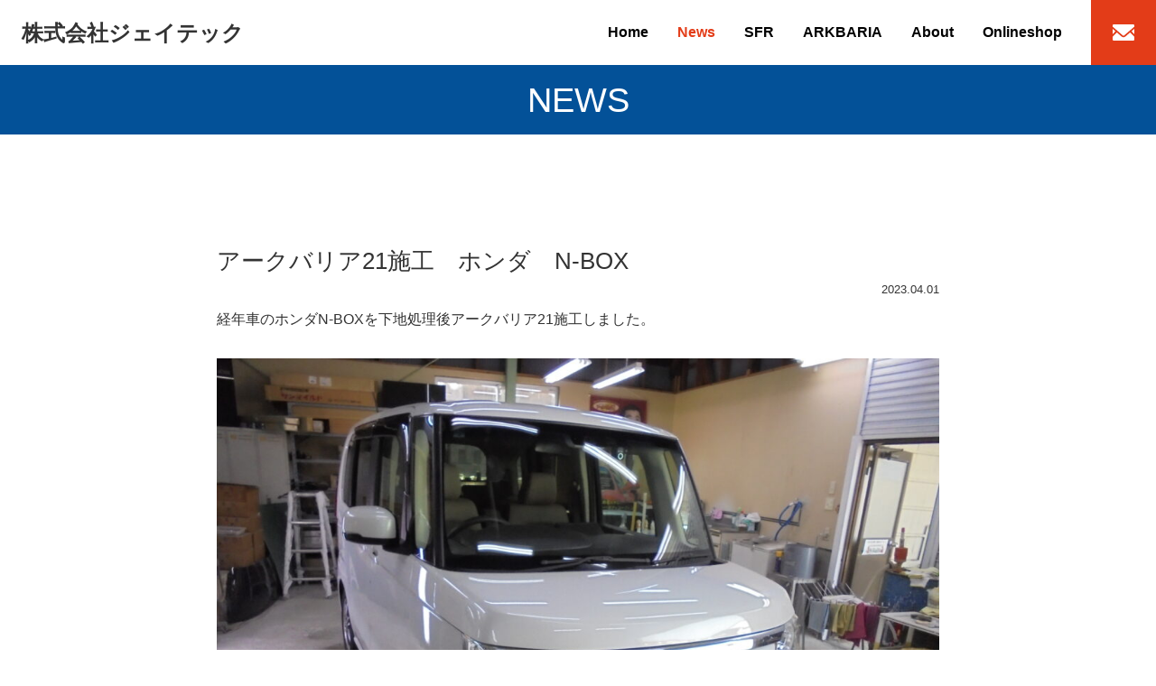

--- FILE ---
content_type: text/css
request_url: https://jtec-co.jp/wpa/wp-content/themes/jtec/assets/css/style.css?20240122-2
body_size: 8748
content:
@charset "UTF-8";
/**
* Foundation
* ========================== */
/*
html5doctor.com Reset Stylesheet
v1.6.1
Last Updated: 2010-09-17
Author: Richard Clark - http://richclarkdesign.com
Twitter: @rich_clark
*/
html, body, div, span, object, iframe,
h1, h2, h3, h4, h5, h6, p, blockquote, pre,
abbr, address, cite, code,
del, dfn, em, img, ins, kbd, q, samp,
small, strong, sub, sup, var,
b, i,
dl, dt, dd, ol, ul, li,
fieldset, form, label, legend,
table, caption, tbody, tfoot, thead, tr, th, td,
article, aside, canvas, details, figcaption, figure,
footer, header, hgroup, menu, nav, section, summary,
time, mark, audio, video {
  margin: 0;
  padding: 0;
  border: 0;
  outline: 0;
  font-size: 100%;
  vertical-align: baseline;
  background: transparent;
  list-style: none;
}

body {
  line-height: 1;
}

article, aside, details, figcaption, figure,
footer, header, hgroup, menu, nav, section {
  display: block;
}

nav ul {
  list-style: none;
}

blockquote, q {
  quotes: none;
}

blockquote:before, blockquote:after,
q:before, q:after {
  content: "";
  content: none;
}

a {
  margin: 0;
  padding: 0;
  font-size: 100%;
  vertical-align: baseline;
  background: transparent;
}

/* change colours to suit your needs */
ins {
  background-color: #ff9;
  color: #000;
  text-decoration: none;
}

/* change colours to suit your needs */
mark {
  background-color: #ff9;
  color: #000;
  font-style: italic;
  font-weight: bold;
}

del {
  text-decoration: line-through;
}

abbr[title], dfn[title] {
  border-bottom: 1px dotted;
  cursor: help;
}

table {
  border-collapse: collapse;
  border-spacing: 0;
}

/* change border colour to suit your needs */
hr {
  display: block;
  height: 1px;
  border: 0;
  border-top: 1px solid #cccccc;
  margin: 1em 0;
  padding: 0;
}

input, select {
  vertical-align: middle;
}

html,
body {
  height: 100%;
}

body {
  color: #333;
  font-family: "ヒラギノ角ゴ Pro W3", "Hiragino Kaku Gothic Pro", "游ゴシック体", "Yu Gothic", YuGothic, "メイリオ", Meiryo, sans-serif;
  font-size: 100%;
  line-height: 1.8;
  font-weight: 400;
}

h1, h2, h3, h4, h5, h6 {
  font-weight: normal;
  line-height: 1.6;
}

img {
  max-width: 100%;
  vertical-align: bottom;
  height: auto;
}

a {
  color: #333;
  text-decoration: none;
}

a:hover {
  color: #137453;
  -webkit-transition: 0.4s;
  transition: 0.4s;
}

*,
*::before,
*::after {
  -webkit-box-sizing: border-box;
          box-sizing: border-box;
}

/**
* Layout
* ========================== */
.l-header {
  display: -webkit-box;
  display: -ms-flexbox;
  display: flex;
  -webkit-box-pack: justify;
      -ms-flex-pack: justify;
          justify-content: space-between;
  -webkit-box-align: center;
      -ms-flex-align: center;
          align-items: center;
  padding: 8px 0 8px 8px;
  -webkit-transition: 0.3s;
  transition: 0.3s;
}
@media (min-width: 768px) {
  .l-header {
    padding: 16px;
    padding: 0 0 0 24px;
  }
}
.l-header__link {
  font-size: 24px;
  font-weight: bold;
}

.l-hamburger {
  display: block;
  position: fixed;
  z-index: 100;
  right: 12px;
  top: 8px;
  width: 40px;
  height: 40px;
  cursor: pointer;
  text-align: center;
}
@media (min-width: 768px) {
  .l-hamburger {
    display: none;
  }
}
.l-hamburger span {
  display: block;
  position: absolute;
  width: 30px;
  height: 2px;
  left: 6px;
  background: #333;
  -webkit-transition: 0.3s ease-in-out;
  transition: 0.3s ease-in-out;
}
.l-hamburger span:nth-child(1) {
  top: 10px;
}
.l-hamburger span:nth-child(2) {
  top: 20px;
}
.l-hamburger span:nth-child(3) {
  top: 30px;
}
.l-hamburger.active span:nth-child(1) {
  top: 16px;
  left: 6px;
  background: #fff;
  -webkit-transform: rotate(-45deg);
  transform: rotate(-45deg);
}
.l-hamburger.active span:nth-child(2), .l-hamburger.active span:nth-child(3) {
  top: 16px;
  background: #fff;
  -webkit-transform: rotate(45deg);
  transform: rotate(45deg);
}

.l-gnav {
  position: fixed;
  z-index: -1;
  top: 0;
  left: 0;
  color: #fff;
  background: rgba(0, 0, 0, 0.8);
  text-align: center;
  width: 100%;
  height: 100vh;
  opacity: 0;
  font-size: 1.2rem;
  letter-spacing: 0.2em;
  -webkit-transition: opacity 0s ease, visibility 0.8s ease;
  transition: opacity 0s ease, visibility 0.8s ease;
  display: -webkit-box;
  display: -ms-flexbox;
  display: flex;
  -webkit-box-orient: vertical;
  -webkit-box-direction: normal;
      -ms-flex-direction: column;
          flex-direction: column;
  -webkit-box-pack: center;
      -ms-flex-pack: center;
          justify-content: center;
  -webkit-box-align: center;
      -ms-flex-align: center;
          align-items: center;
}
@media (min-width: 380px) {
  .l-gnav {
    font-size: 0.9rem;
  }
}
@media (min-width: 768px) {
  .l-gnav {
    z-index: 0;
    position: static;
    top: 0;
    left: 0;
    color: #000;
    background: none;
    text-align: left;
    width: auto;
    height: auto;
    opacity: 1;
    font-size: 0.9rem;
    letter-spacing: 0;
  }
}
.l-gnav.active {
  opacity: 1;
  z-index: 10;
}
.l-gnav__inner {
  margin: 0 auto;
  padding: 0;
  width: 90%;
  display: -webkit-box;
  display: -ms-flexbox;
  display: flex;
  -ms-flex-wrap: wrap;
      flex-wrap: wrap;
  -webkit-box-pack: b;
      -ms-flex-pack: b;
          justify-content: b;
}
@media (min-width: 380px) {
  .l-gnav__inner {
    -webkit-box-pack: justify;
        -ms-flex-pack: justify;
            justify-content: space-between;
  }
}
@media (min-width: 768px) {
  .l-gnav__inner {
    width: 100%;
    -webkit-box-pack: center;
        -ms-flex-pack: center;
            justify-content: center;
  }
}
@media (min-width: 992px) {
  .l-gnav__inner {
    -webkit-box-pack: end;
        -ms-flex-pack: end;
            justify-content: flex-end;
  }
}
.l-gnav__inner li:last-child {
  padding: 0 24px;
}
@media (min-width: 768px) {
  .l-gnav__inner li:last-child {
    margin-right: 0;
    background-color: #E33C18;
  }
}
.l-gnav__inner li:last-child .l-gnav__link {
  color: #fff;
}
.l-gnav__inner li:last-child:hover {
  background-color: #035198;
}
.l-gnav__list {
  margin: 12px auto;
  width: 100%;
  -webkit-transition: 0.4s all;
  transition: 0.4s all;
  font-weight: bold;
  background-color: #035198;
}
@media (min-width: 380px) {
  .l-gnav__list {
    width: 45%;
  }
}
@media (min-width: 768px) {
  .l-gnav__list {
    margin: 0 16px 16px 16px;
    width: auto;
    margin: 0 7px;
    font-size: 0.8rem;
    background-color: transparent;
  }
}
@media (min-width: 992px) {
  .l-gnav__list {
    margin: 0 16px;
    font-size: 1rem;
  }
}
.l-gnav__list:last-child {
  padding-bottom: 0;
}
.l-gnav__link {
  color: #fff;
  display: block;
  padding: 8px 0;
  text-transform: capitalize;
}
@media (min-width: 768px) {
  .l-gnav__link {
    color: #000;
    display: inline-block;
    -webkit-transition: 0.3s;
    transition: 0.3s;
    display: -webkit-box;
    display: -ms-flexbox;
    display: flex;
    -webkit-box-align: center;
        -ms-flex-align: center;
            align-items: center;
    height: 72px;
  }
}
.l-gnav__link:hover {
  color: #E33C18;
}
@media (min-width: 768px) {
  .l-gnav__link--active {
    color: #E33C18;
  }
}
.l-gnav__icon {
  width: 24px;
  vertical-align: middle;
}

.l-footer {
  background-color: #035198;
  text-align: center;
  padding: 64px 0;
  color: #fff;
}
.l-footer__name {
  font-size: 1.6rem;
  margin-bottom: 16px;
}
.l-footer__fax {
  margin-bottom: 40px;
}
.l-footer__copy {
  font-size: 0.8rem;
}
.l-footer a {
  color: #fff;
}

/**
* Object
* ========================== */
/* Component ------------ */
.c-btn {
  display: inline-block;
  width: 280px;
  padding: 24px 40px;
  -webkit-transition: 0.4s;
  transition: 0.4s;
  font-weight: 700;
  position: relative;
  background-color: #fff;
  text-align: center;
  color: #E33C18;
  border: solid 4px #E33C18;
}
.c-btn__point {
  position: relative;
  display: inline-block;
  padding-right: 24px;
}
.c-btn__point:before {
  content: "";
  width: 0;
  height: 0;
  border-style: solid;
  border-width: 6px 0 6px 8px;
  border-color: transparent transparent transparent #E33C18;
  position: absolute;
  top: 50%;
  right: 0;
  margin-top: -6px;
  margin-left: 16px;
}
.c-btn:hover {
  background-color: #E33C18;
  text-decoration: none;
  color: #fff;
}

.c-container, .p-news, .p-newscat, .p-arklink, .p-arkprice, .p-coatingnotes, .p-coatingeffect, .p-coating__inner, .p-arkworks, .p-about21, .p-arkbaria__inner, .p-map, .p-company, .p-jtec, .p-sfritem, .p-sfrgain__inner, .p-performance, .p-sfreffect__inner, .p-sfrfeature, .p-sfrquality__inner, .p-aboutsfr, .p-sfrmv__inner, .p-indexbnr, .c-contact__inner {
  width: 100%;
  margin-right: auto;
  margin-left: auto;
}
@media (min-width: 992px) {
  .c-container, .p-news, .p-newscat, .p-arklink, .p-arkprice, .p-coatingnotes, .p-coatingeffect, .p-coating__inner, .p-arkworks, .p-about21, .p-arkbaria__inner, .p-map, .p-company, .p-jtec, .p-sfritem, .p-sfrgain__inner, .p-performance, .p-sfreffect__inner, .p-sfrfeature, .p-sfrquality__inner, .p-aboutsfr, .p-sfrmv__inner, .p-indexbnr, .c-contact__inner {
    width: 960px;
  }
}
@media (min-width: 1200px) {
  .c-container, .p-news, .p-newscat, .p-arklink, .p-arkprice, .p-coatingnotes, .p-coatingeffect, .p-coating__inner, .p-arkworks, .p-about21, .p-arkbaria__inner, .p-map, .p-company, .p-jtec, .p-sfritem, .p-sfrgain__inner, .p-performance, .p-sfreffect__inner, .p-sfrfeature, .p-sfrquality__inner, .p-aboutsfr, .p-sfrmv__inner, .p-indexbnr, .c-contact__inner {
    width: 1120px;
  }
}

@media (min-width: 992px) {
  .c-container-small, .p-newssingle, .p-policy, .p-mailform, .p-contacttel, .p-contactmain, .p-indexnews, .p-indexsfr__inner, .p-indexfeature, .p-indexmain {
    width: 800px;
    margin-right: auto;
    margin-left: auto;
  }
}

.c-pagetitle {
  background-color: #035198;
  text-transform: uppercase;
  text-align: center;
  padding: 8px 0;
  color: #fff;
  font-size: 1.6rem;
}
@media (min-width: 768px) {
  .c-pagetitle {
    font-size: 2.4rem;
  }
}
.c-sfrtitle {
  font-size: 1.2rem;
}
@media (min-width: 768px) {
  .c-sfrtitle {
    font-size: 1.6rem;
  }
}
@media (min-width: 992px) {
  .c-sfrtitle {
    font-size: 2.4rem;
  }
}
.c-sfrtitle::before {
  content: "";
  display: inline-block;
  background: url("../images/common/bg_sfr.png") no-repeat;
  background-size: contain;
  background-position: bottom;
  vertical-align: middle;
  width: 56px;
  height: 56px;
  margin-right: 8px;
  margin-bottom: 16px;
}
@media (min-width: 768px) {
  .c-sfrtitle::before {
    width: 72px;
    height: 72px;
    margin-right: 16px;
    margin-bottom: 16px;
  }
}

.c-arktitle {
  font-size: 1.4rem;
  margin-bottom: 16px;
}
@media (min-width: 768px) {
  .c-arktitle {
    font-size: 2.4rem;
    margin-bottom: 24px;
  }
}

.c-pageback {
  text-align: center;
  margin-bottom: 80px;
}

.c-pagetop {
  display: none;
  position: fixed;
  bottom: 24px;
  right: 24px;
}
@media (min-width: 768px) {
  .c-pagetop {
    bottom: 40px;
    right: 40px;
  }
}
.c-pagetop a {
  display: block;
  text-decoration: none;
  list-style: none;
  text-align: center;
  width: 40px;
  height: 40px;
  line-height: 40px;
  background-color: #035198;
  border-radius: 50%;
  color: #fff;
  font-weight: bold;
  font-size: 0.8rem;
}
@media (min-width: 768px) {
  .c-pagetop a {
    width: 64px;
    height: 64px;
    line-height: 64px;
    font-size: 1rem;
  }
}
.c-pagetop a:hover {
  background-color: #f5f5f5;
  color: #137453;
  -webkit-transition: all 0.3s;
  transition: all 0.3s;
}

/* pager */
.c-pager {
  text-align: center;
  clear: both;
  margin-bottom: 24px;
}
@media (min-width: 768px) {
  .c-pager {
    margin-bottom: 40px;
  }
}
@media (min-width: 992px) {
  .c-pager {
    margin-bottom: 80px;
  }
}

a.page-numbers,
.c-pager .current {
  background-color: #fff;
  line-height: 40px;
  display: inline-block;
  border: solid 2px #137453;
  text-align: center;
  width: 40px;
  height: 40px;
  margin: 0 2px;
  color: #137453;
  border-radius: 50%;
  -webkit-border-radius: 50%;
  -moz-border-radius: 50%;
}

.c-pager .current,
.c-pager a:hover {
  background-color: #137453;
  color: #fff;
}

.c-pager a {
  text-decoration: none;
}

/* 404 */
.c-404 {
  text-align: center;
  padding: 80px 0;
}
.c-404__title {
  font-size: 1.4rem;
  font-weight: bold;
}
.c-404__sub-title {
  font-size: 1.2rem;
  font-weight: bold;
}
.c-404__txt {
  margin-top: 16px;
}

.c-contact {
  background-color: #f5f5f5;
}
.c-contact__inner {
  padding: 40px 16px;
}
@media (min-width: 768px) {
  .c-contact__inner {
    padding: 80px 16px;
    display: -webkit-box;
    display: -ms-flexbox;
    display: flex;
    -webkit-box-pack: justify;
        -ms-flex-pack: justify;
            justify-content: space-between;
  }
}
@media (min-width: 992px) {
  .c-contact__inner {
    padding: 80px 0;
  }
}
.c-contact__tel {
  display: -webkit-box;
  display: -ms-flexbox;
  display: flex;
  -ms-flex-wrap: wrap;
      flex-wrap: wrap;
  -ms-flex-line-pack: center;
      align-content: center;
}
@media (min-width: 768px) {
  .c-contact__tel {
    width: 45%;
  }
}
.c-contact__txt {
  width: 100%;
  font-size: 1.2rem;
  text-align: center;
}
@media (min-width: 992px) {
  .c-contact__txt {
    text-align: left;
  }
}
.c-contact__num {
  font-size: 32px;
  text-align: center;
  width: 100%;
  margin-bottom: 16px;
}
@media (min-width: 768px) {
  .c-contact__num {
    font-size: 32px;
    margin-bottom: 0;
  }
}
@media (min-width: 992px) {
  .c-contact__num {
    font-size: 40px;
    text-align: left;
  }
}
.c-contact__num::before {
  content: "";
  display: inline-block;
  background: url("../images/common/icon_free.svg") no-repeat;
  background-size: contain;
  background-position: bottom;
  vertical-align: middle;
  width: 48px;
  height: 48px;
  margin-right: 16px;
  margin-bottom: 8px;
}
@media (min-width: 768px) {
  .c-contact__link {
    width: 45%;
  }
}
.c-contact__list {
  margin-bottom: 16px;
}
.c-contact__btn {
  display: block;
  background-color: #E33C18;
  padding: 24px 0;
  color: #fff;
  font-size: 1.2rem;
  text-align: center;
}
.c-contact__btn:hover {
  background-color: #035198;
  color: #fff;
}
.c-contact__contact::before {
  content: "";
  display: inline-block;
  background: url("../images/common/icon_mail.svg") no-repeat;
  width: 32px;
  height: 32px;
  vertical-align: bottom;
  margin-right: 24px;
}
.c-contact__shop::before {
  content: "";
  display: inline-block;
  background: url("../images/common/icon_cart.svg") no-repeat;
  width: 32px;
  height: 32px;
  vertical-align: bottom;
  margin-right: 24px;
}

.c-table {
  border-collapse: collapse;
}
.c-table td, .c-table th {
  border: solid 1px #ccc;
  padding: 24px;
}

.c-back {
  text-align: center;
}

/* Project ------------ */
.p-mv {
  width: 100%;
  position: relative;
  margin-bottom: 64px;
}
@media (min-width: 992px) {
  .p-mv {
    margin-bottom: 120px;
  }
}
.p-mv__title {
  text-align: center;
  color: #fff;
  padding: 40px 16px 0;
  font-weight: bold;
  margin-bottom: 24px;
  font-size: 1.6rem;
}
@media (min-width: 768px) {
  .p-mv__title {
    font-size: 2rem;
    padding-top: 80px;
    margin-bottom: 40px;
  }
}
@media (min-width: 992px) {
  .p-mv__title {
    font-size: 2.4rem;
  }
}
@media (min-width: 1200px) {
  .p-mv__title {
    font-size: 3.2rem;
  }
}
.p-mv__title br {
  display: none;
}
@media (min-width: 768px) {
  .p-mv__title br {
    display: block;
  }
}
.p-mv__img {
  margin: 0 auto;
  width: 90%;
}
@media (min-width: 992px) {
  .p-mv__img {
    width: 800px;
  }
}
.p-mv__txt {
  text-align: center;
  font-size: 1.2rem;
  margin-bottom: 24px;
  color: #137453;
  padding: 0 16px;
}
@media (min-width: 768px) {
  .p-mv__txt {
    font-size: 1.6rem;
  }
}
.p-mv__txt br {
  display: none;
}
@media (min-width: 768px) {
  .p-mv__txt br {
    display: block;
  }
}
.p-mv__green {
  width: 300px;
  margin: 0 auto 24px;
}
.p-mv__bg {
  width: 100%;
  height: 400px;
  position: absolute;
  top: 0;
  background-image: url("../images/index/pic_mv.jpg");
  background-position: center;
  background-size: cover;
  z-index: -1;
}
@media (min-width: 768px) {
  .p-mv__bg {
    height: 640px;
  }
}
@media (min-width: 1200px) {
  .p-mv__bg {
    height: 800px;
  }
}

.p-indexmain {
  margin-bottom: 40px;
  padding: 0 16px;
}
@media (min-width: 768px) {
  .p-indexmain {
    display: -webkit-box;
    display: -ms-flexbox;
    display: flex;
  }
}
@media (min-width: 992px) {
  .p-indexmain {
    padding: 0;
  }
}
.p-indexmain__inner {
  text-align: center;
}
@media (min-width: 768px) {
  .p-indexmain__inner {
    width: calc(100% - 160px);
    margin-left: 40px;
  }
}
.p-indexmain__en {
  color: #035198;
  font-family: "Lato", sans-serif;
  font-size: 1.6rem;
}
@media (min-width: 768px) {
  .p-indexmain__en {
    font-size: 3.2rem;
  }
}
.p-indexmain__jp {
  font-size: 2.4rem;
  color: #035198;
  margin-bottom: 24px;
}
@media (min-width: 768px) {
  .p-indexmain__txt {
    font-size: 1.6rem;
  }
}
.p-indexmain__img {
  width: 120px;
  height: auto;
  margin: 0 auto 16px;
}
@media (min-width: 768px) {
  .p-indexmain__img {
    width: 160px;
  }
}

.p-indexfeature {
  display: -webkit-box;
  display: -ms-flexbox;
  display: flex;
  -ms-flex-wrap: wrap;
      flex-wrap: wrap;
  margin-bottom: 80px;
  padding: 0 16px;
}
@media (min-width: 992px) {
  .p-indexfeature {
    padding: 0;
  }
}
.p-indexfeature__list {
  background-color: #E33C18;
  text-align: center;
  width: calc((100% - 24px) / 2);
  color: #fff;
  padding: 16px 0;
  border-radius: 48px;
  margin-left: 8px;
  margin-bottom: 16px;
  font-weight: bold;
}
@media (min-width: 768px) {
  .p-indexfeature__list {
    width: calc((100% - 32px) / 4);
  }
}

.p-indexsfr {
  background-color: #035198;
  padding: 80px 16px;
  color: #fff;
}
@media (min-width: 992px) {
  .p-indexsfr {
    padding: 80px 0;
  }
}
.p-indexsfr__box {
  margin-bottom: 32px;
}
@media (min-width: 768px) {
  .p-indexsfr__box {
    display: -webkit-box;
    display: -ms-flexbox;
    display: flex;
  }
}
.p-indexsfr__boxtxt {
  width: 100%;
  border: solid 1px #fff;
  display: -webkit-box;
  display: -ms-flexbox;
  display: flex;
  text-align: center;
  -webkit-box-align: center;
      -ms-flex-align: center;
          align-items: center;
  -webkit-box-pack: center;
      -ms-flex-pack: center;
          justify-content: center;
  margin-bottom: 16px;
}
@media (min-width: 768px) {
  .p-indexsfr__boxtxt {
    border: solid 4px #fff;
    font-size: 1.6rem;
    width: 320px;
  }
}
.p-indexsfr__boxtitle {
  font-size: 1.6rem;
  font-weight: bold;
  text-align: center;
}
@media (min-width: 768px) {
  .p-indexsfr__boxtitle {
    width: calc(100% - 320px);
    font-size: 2.4rem;
    margin-left: 24px;
  }
}
.p-indexsfr__img {
  margin-bottom: 32px;
}
.p-indexsfr__txt {
  margin-bottom: 64px;
}
.p-indexsfr__subtitle {
  margin-bottom: 32px;
  font-size: 1.2rem;
  text-align: center;
  font-weight: bold;
}
@media (min-width: 768px) {
  .p-indexsfr__subtitle {
    font-size: 1.6rem;
  }
}
.p-indexsfr__list {
  display: -webkit-box;
  display: -ms-flexbox;
  display: flex;
  margin-bottom: 24px;
}
.p-indexsfr__item {
  width: 25%;
}
.p-indexsfr__movie {
  width: 100%;
  height: 240px;
  margin-bottom: 40px;
}
@media (min-width: 768px) {
  .p-indexsfr__movie {
    height: 480px;
  }
}
@media (min-width: 768px) {
  .p-indexsfr__link {
    display: -webkit-box;
    display: -ms-flexbox;
    display: flex;
    -webkit-box-pack: justify;
        -ms-flex-pack: justify;
            justify-content: space-between;
  }
}
.p-indexsfr__btn {
  width: 100%;
  margin-bottom: 16px;
}
@media (min-width: 768px) {
  .p-indexsfr__btn {
    width: calc((100% - 24px) / 2);
  }
}

.p-indexbnr {
  padding: 40px 16px;
}
@media (min-width: 992px) {
  .p-indexbnr {
    padding: 160px 0;
  }
}

.p-indexnews {
  padding: 0 16px;
}
@media (min-width: 992px) {
  .p-indexnews {
    padding: 0;
  }
}
.p-indexnews__title {
  text-align: center;
  color: #137453;
  font-size: 2.4rem;
  margin-bottom: 24px;
  font-family: "Lato", sans-serif;
  text-transform: uppercase;
}
.p-indexnews__inner {
  border-top: solid 1px #ccc;
  margin-bottom: 64px;
}
@media (min-width: 768px) {
  .p-indexnews__inner {
    margin-bottom: 160px;
  }
}
.p-indexnews__list {
  padding: 16px 0;
  border-bottom: solid 1px #ccc;
}
@media (min-width: 768px) {
  .p-indexnews__link {
    display: -webkit-box;
    display: -ms-flexbox;
    display: flex;
  }
}
.p-indexnews__date {
  font-size: 0.8rem;
  display: inline-block;
  width: 96px;
}
@media (min-width: 768px) {
  .p-indexnews__date {
    margin-left: 16px;
  }
}
.p-indexnews__cat {
  display: inline-block;
  width: 120px;
  margin-right: 16px;
  text-align: center;
  font-size: 0.8rem;
  background-color: #f5f5f5;
  vertical-align: middle;
  height: 100%;
}
.p-indexnews__txt {
  display: block;
}

.p-sfrmv {
  background-image: url("../images/sfr/pic_mvbg.jpg");
  background-position: center;
  background-size: cover;
  margin-bottom: 40px;
  padding: 40px 16px;
}
@media (min-width: 992px) {
  .p-sfrmv {
    margin-bottom: 80px;
  }
}
.p-sfrmv__inner {
  color: #fff;
}
@media (min-width: 768px) {
  .p-sfrmv__inner {
    display: -webkit-box;
    display: -ms-flexbox;
    display: flex;
    -webkit-box-align: center;
        -ms-flex-align: center;
            align-items: center;
    -webkit-box-pack: center;
        -ms-flex-pack: center;
            justify-content: center;
  }
}
.p-sfrmv__txt {
  text-align: center;
  font-size: 1.2rem;
}
@media (min-width: 768px) {
  .p-sfrmv__txt {
    width: 45%;
    margin-left: 64px;
    text-align: left;
  }
}
.p-sfrmv__sub {
  line-height: 1.4;
  margin-bottom: 24px;
  font-family: "Lato", sans-serif;
}
@media (min-width: 992px) {
  .p-sfrmv__sub {
    font-size: 2rem;
  }
}
.p-sfrmv__main {
  font-weight: bold;
  line-height: 1.4;
}
@media (min-width: 768px) {
  .p-sfrmv__main {
    font-size: 2rem;
  }
}
@media (min-width: 992px) {
  .p-sfrmv__main {
    font-size: 2.8rem;
  }
}
.p-sfrmv__img {
  width: 80%;
  margin: 0 auto 16px;
}
@media (min-width: 768px) {
  .p-sfrmv__img {
    width: 35%;
  }
}
@media (min-width: 992px) {
  .p-sfrmv__img {
    width: 45%;
  }
}

.p-aboutsfr {
  padding: 0 16px;
}
@media (min-width: 768px) {
  .p-aboutsfr {
    padding: 0 24px;
  }
}
@media (min-width: 992px) {
  .p-aboutsfr {
    padding: 0;
  }
}
.p-aboutsfr__title {
  color: #035198;
  margin-bottom: 24px;
}
.p-aboutsfr__inner {
  margin-bottom: 24px;
}
@media (min-width: 768px) {
  .p-aboutsfr__inner {
    display: -webkit-box;
    display: -ms-flexbox;
    display: flex;
  }
}
@media (min-width: 768px) {
  .p-aboutsfr__img {
    width: 40%;
  }
}
@media (min-width: 768px) {
  .p-aboutsfr__box {
    width: 60%;
    margin-left: 32px;
  }
}
.p-aboutsfr__subtitle {
  font-size: 1.2rem;
  font-weight: bold;
  margin-bottom: 24px;
}
@media (min-width: 768px) {
  .p-aboutsfr__subtitle {
    font-size: 1.6rem;
    margin-bottom: 40px;
  }
}
.p-aboutsfr__list {
  display: -webkit-box;
  display: -ms-flexbox;
  display: flex;
  -ms-flex-wrap: wrap;
      flex-wrap: wrap;
  margin-bottom: 40px;
}
.p-aboutsfr__item {
  background-color: #E33C18;
  text-align: center;
  width: calc((100% - 24px) / 2);
  color: #fff;
  padding: 16px 0;
  border-radius: 48px;
  margin-left: 8px;
  margin-bottom: 16px;
  font-weight: bold;
}
@media (min-width: 768px) {
  .p-aboutsfr__item {
    width: calc((100% - 32px) / 4);
  }
}
.p-aboutsfr__user {
  padding-left: 10px;
  margin-bottom: 80px;
  font-size: 1.2rem;
}
@media (min-width: 768px) {
  .p-aboutsfr__user {
    display: -webkit-box;
    display: -ms-flexbox;
    display: flex;
  }
}
.p-aboutsfr__usertitle {
  font-weight: bold;
}
@media (min-width: 768px) {
  .p-aboutsfr__usertitle {
    width: 150px;
  }
}
@media (min-width: 768px) {
  .p-aboutsfr__username {
    width: calc(100% - 150px);
  }
}

.p-sfrquality {
  background-color: #137453;
  position: relative;
}
.p-sfrquality__inner {
  color: #fff;
  padding: 40px 16px;
}
@media (min-width: 768px) {
  .p-sfrquality__inner {
    padding: 40px 24px;
  }
}
@media (min-width: 992px) {
  .p-sfrquality__inner {
    padding: 80px 0;
  }
}
.p-sfrquality__title {
  margin-bottom: 24px;
}
@media (min-width: 1200px) {
  .p-sfrquality__list {
    width: 60%;
  }
}
.p-sfrquality__item {
  font-size: 1.2rem;
  margin-bottom: 24px;
  display: -webkit-box;
  display: -ms-flexbox;
  display: flex;
}
@media (min-width: 768px) {
  .p-sfrquality__item {
    font-size: 1.6rem;
  }
}
.p-sfrquality__icon {
  width: 40px;
  height: 40px;
  margin-right: 24px;
}
@media (min-width: 1200px) {
  .p-sfrquality__bg {
    position: absolute;
    top: 0;
    right: 0;
    height: 100%;
    width: 480px;
    background-image: url("../images/sfr/bg_quality.jpg");
    background-size: cover;
    background-position: center;
  }
}

.p-sfrfeature {
  padding: 40px 16px;
}
@media (min-width: 768px) {
  .p-sfrfeature {
    padding: 40px 24px;
  }
}
@media (min-width: 992px) {
  .p-sfrfeature {
    padding: 80px 0;
  }
}
.p-sfrfeature__title {
  color: #035198;
  text-align: center;
  font-size: 1.2rem;
  margin-bottom: 40px;
}
@media (min-width: 768px) {
  .p-sfrfeature__title {
    font-size: 1.6rem;
  }
}
@media (min-width: 992px) {
  .p-sfrfeature__title {
    font-size: 2rem;
    margin-bottom: 80px;
  }
}
@media (min-width: 768px) {
  .p-sfrfeature__inner {
    display: -webkit-box;
    display: -ms-flexbox;
    display: flex;
  }
}
.p-sfrfeature__img {
  margin-bottom: 24px;
}
@media (min-width: 768px) {
  .p-sfrfeature__img {
    margin-bottom: 0;
  }
}
@media (min-width: 768px) {
  .p-sfrfeature__list {
    margin-left: 40px;
  }
}
.p-sfrfeature__item {
  font-size: 1.2rem;
  line-height: 1.6;
  margin-bottom: 24px;
  display: -webkit-box;
  display: -ms-flexbox;
  display: flex;
}
@media (min-width: 768px) {
  .p-sfrfeature__item {
    font-size: 1.4rem;
  }
}
@media (min-width: 992px) {
  .p-sfrfeature__item {
    font-size: 1.6rem;
  }
}
.p-sfrfeature__icon {
  width: 40px;
  height: 40px;
  margin-right: 16px;
}

.p-sfreffect {
  background-image: url("../images/sfr/pic_effectbg.jpg");
  background-position: center;
  background-size: cover;
  padding: 40px 16px;
}
@media (min-width: 768px) {
  .p-sfreffect {
    padding: 40px 24px;
  }
}
@media (min-width: 992px) {
  .p-sfreffect {
    padding: 80px 0;
  }
}
.p-sfreffect__title {
  text-align: center;
  color: #fff;
  margin-bottom: 40px;
}
@media (min-width: 992px) {
  .p-sfreffect__title {
    margin-bottom: 80px;
  }
}
.p-sfreffect__inner {
  display: -webkit-box;
  display: -ms-flexbox;
  display: flex;
  -ms-flex-wrap: wrap;
      flex-wrap: wrap;
}
.p-sfreffect__wrap {
  background-color: #fff;
  padding: 24px;
  margin-bottom: 40px;
}
@media (min-width: 768px) {
  .p-sfreffect__wrap {
    padding: 32px;
    width: calc((100% - 40px) / 2);
  }
}
@media (min-width: 768px) {
  .p-sfreffect__wrap:nth-child(even) {
    margin-left: 40px;
  }
}
.p-sfreffect__subtitle {
  display: -webkit-box;
  display: -ms-flexbox;
  display: flex;
  margin-bottom: 16px;
  -webkit-box-align: center;
      -ms-flex-align: center;
          align-items: center;
}
.p-sfreffect__num {
  background-color: #035198;
  color: #fff;
  border-radius: 50%;
  width: 40px;
  height: 40px;
  line-height: 40px;
  font-size: 32px;
  text-align: center;
  display: block;
  font-family: "Lato", sans-serif;
  margin-right: 16px;
}
@media (min-width: 768px) {
  .p-sfreffect__num {
    width: 80px;
    height: 80px;
    line-height: 80px;
    font-size: 40px;
  }
}
.p-sfreffect__txt {
  width: calc(100% - 56px);
  font-size: 1.2rem;
  font-weight: bold;
}
@media (min-width: 768px) {
  .p-sfreffect__txt {
    width: calc(100% - 96px);
    font-size: 1.6rem;
  }
}
.p-sfreffect__point {
  color: #E33C18;
}
.p-sfreffect__link {
  display: block;
  margin-top: 16px;
  text-decoration: underline;
}

.p-performance {
  padding: 40px 16px;
}
@media (min-width: 768px) {
  .p-performance {
    padding: 64px 24px;
  }
}
@media (min-width: 992px) {
  .p-performance {
    padding: 120px 0;
  }
}
.p-performance__title {
  margin-bottom: 24px;
  color: #035198;
}
@media (min-width: 768px) {
  .p-performance__title {
    margin-bottom: 64px;
  }
}
.p-performance__subtitle {
  display: inline-block;
  background-color: #035198;
  color: #fff;
  padding: 4px 24px;
  margin-bottom: 24px;
}
.p-performance__txt {
  margin-bottom: 40px;
}
.p-performance__inner {
  margin-bottom: 40px;
}
@media (min-width: 768px) {
  .p-performance__inner {
    display: -webkit-box;
    display: -ms-flexbox;
    display: flex;
    -ms-flex-wrap: wrap;
        flex-wrap: wrap;
  }
}
.p-performance__box {
  margin-bottom: 32px;
}
@media (min-width: 768px) {
  .p-performance__box {
    width: calc((100% - 32px) / 2);
    margin-bottom: 40px;
  }
}
@media (min-width: 768px) {
  .p-performance__box:nth-child(even) {
    margin-left: 32px;
  }
}
.p-performance__test {
  font-size: 1.2rem;
  margin-bottom: 8px;
  font-weight: bold;
}
@media (min-width: 992px) {
  .p-performance__test {
    font-size: 1.6rem;
  }
}
.p-performance__test--sfr {
  color: #E33C18;
}
.p-performance__img {
  margin-bottom: 16px;
}
.p-performance__movietitle {
  margin-bottom: 24px;
  text-align: center;
}
@media (min-width: 768px) {
  .p-performance__movietitle {
    font-size: 1.6rem;
  }
}
.p-performance__movie {
  width: 100%;
}
@media (min-width: 768px) {
  .p-performance__movie {
    width: 800px;
    height: 450px;
  }
}
.p-performance__youtube {
  text-align: center;
}

.p-sfrgain {
  background-color: #137453;
  padding: 40px 16px;
}
@media (min-width: 768px) {
  .p-sfrgain {
    padding: 40px 24px;
  }
}
@media (min-width: 992px) {
  .p-sfrgain {
    padding: 80px 0;
  }
}
.p-sfrgain__title {
  color: #fff;
  text-align: center;
  margin-bottom: 40px;
}
@media (min-width: 992px) {
  .p-sfrgain__title {
    margin-bottom: 80px;
  }
}
.p-sfrgain__wrap {
  margin-bottom: 64px;
}
@media (min-width: 992px) {
  .p-sfrgain__wrap {
    display: -webkit-box;
    display: -ms-flexbox;
    display: flex;
  }
}
.p-sfrgain__img {
  background-color: #fff;
  border-radius: 50%;
  display: -webkit-box;
  display: -ms-flexbox;
  display: flex;
  -webkit-box-align: center;
      -ms-flex-align: center;
          align-items: center;
  -webkit-box-pack: center;
      -ms-flex-pack: center;
          justify-content: center;
  width: 300px;
  height: 300px;
  margin: 0 auto;
  margin-bottom: 16px;
}
@media (min-width: 992px) {
  .p-sfrgain__img {
    width: 30%;
    height: auto;
  }
}
.p-sfrgain__photo {
  width: 80px;
  height: auto;
}
.p-sfrgain__box {
  color: #fff;
}
@media (min-width: 992px) {
  .p-sfrgain__box {
    width: 70%;
    margin-left: 40px;
  }
}
.p-sfrgain__maintxt {
  font-size: 1.2rem;
  margin-bottom: 32px;
}
.p-sfrgain__list {
  margin-left: 24px;
  margin-bottom: 32px;
}
.p-sfrgain__item {
  list-style: circle;
}
.p-sfrgain__subtxt {
  font-size: 1.2rem;
  font-weight: bold;
}
.p-sfrgain__subtitle {
  background-color: #E33C18;
  text-align: center;
  color: #fff;
  font-size: 1.6rem;
  padding: 16px;
}

.p-sfrprofit {
  background-color: #fff;
  padding: 24px;
  margin-bottom: 16px;
}
@media (min-width: 768px) {
  .p-sfrprofit {
    padding: 32px;
  }
}
@media (min-width: 992px) {
  .p-sfrprofit {
    padding: 64px;
    margin-bottom: 40px;
  }
}
.p-sfrprofit__title {
  color: #035198;
  font-size: 1.2rem;
  margin-bottom: 16px;
}
.p-sfrprofit__title::before {
  content: "";
  display: inline-block;
  background: url("../images/common/icon_check-blue.svg") no-repeat;
  background-size: contain;
  background-position: bottom;
  vertical-align: middle;
  width: 24px;
  height: 24px;
  margin-right: 8px;
}
@media (min-width: 768px) {
  .p-sfrprofit__title::before {
    width: 40px;
    height: 40px;
    margin-right: 16px;
  }
}
.p-sfrprofit__explain {
  margin-bottom: 24px;
}
.p-sfrprofit__list {
  margin-bottom: 24px;
}
@media (min-width: 768px) {
  .p-sfrprofit__list {
    display: -webkit-box;
    display: -ms-flexbox;
    display: flex;
  }
}
.p-sfrprofit__img {
  margin-bottom: 8px;
}
@media (min-width: 768px) {
  .p-sfrprofit__img:last-child {
    margin-left: 24px;
  }
}
.p-sfrprofit__txt {
  color: #E33C18;
  text-align: center;
  margin-bottom: 24px;
}
@media (min-width: 768px) {
  .p-sfrprofit__txt {
    font-size: 1.6rem;
  }
}
.p-sfrprofit__result {
  color: #fff;
  text-align: center;
  padding: 24px;
  font-size: 1.2rem;
  background-color: #035198;
  margin-bottom: 80px;
}
@media (min-width: 768px) {
  .p-sfrprofit__result {
    font-size: 1.6rem;
  }
}

.p-sfrvalue {
  background-color: #fff;
  padding: 24px;
}
@media (min-width: 768px) {
  .p-sfrvalue {
    padding: 32px;
  }
}
@media (min-width: 992px) {
  .p-sfrvalue {
    padding: 40px 64px 64px;
  }
}
.p-sfrvalue__title {
  color: #035198;
  font-size: 1.2rem;
  margin-bottom: 32px;
}
.p-sfrvalue__title::before {
  content: "";
  display: inline-block;
  background: url("../images/common/icon_check-blue.svg") no-repeat;
  background-size: contain;
  background-position: bottom;
  vertical-align: middle;
  width: 24px;
  height: 24px;
  margin-right: 8px;
}
@media (min-width: 768px) {
  .p-sfrvalue__title::before {
    width: 40px;
    height: 40px;
    margin-right: 16px;
  }
}
.p-sfrvalue__txt {
  margin-bottom: 24px;
}
.p-sfrvalue__inner {
  background-color: #f5f5f5;
  padding: 8px 8px 0px 8px;
  margin-bottom: 24px;
}
@media (min-width: 768px) {
  .p-sfrvalue__inner {
    padding: 24px 24px 8px 24px;
  }
}
.p-sfrvalue__subtitle {
  background-color: #137453;
  display: inline-block;
  padding: 8px;
  color: #fff;
  margin-bottom: 16px;
}
.p-sfrvalue__ex {
  margin-bottom: 24px;
}
.p-sfrvalue__numbers {
  display: block;
  font-weight: bold;
  color: #137453;
}
.p-sfrvalue__result {
  margin-bottom: 24px;
}
.p-sfrvalue__point {
  color: #E33C18;
  font-weight: bold;
}
.p-sfrvalue__conclusion01 {
  color: #E33C18;
  font-size: 1.2rem;
  margin-bottom: 16px;
}
@media (min-width: 768px) {
  .p-sfrvalue__conclusion01 {
    font-size: 1.6rem;
  }
}
.p-sfrvalue__conclusion02 {
  background-color: #E33C18;
  padding: 16px;
  color: #fff;
  font-size: 1.2rem;
}
@media (min-width: 768px) {
  .p-sfrvalue__conclusion02 {
    font-size: 1.6rem;
  }
}

.p-sfritem {
  padding: 40px 16px;
  text-align: center;
}
@media (min-width: 768px) {
  .p-sfritem {
    padding: 40px 24px;
    display: -webkit-box;
    display: -ms-flexbox;
    display: flex;
    -ms-flex-wrap: wrap;
        flex-wrap: wrap;
    -webkit-box-pack: justify;
        -ms-flex-pack: justify;
            justify-content: space-between;
  }
}
@media (min-width: 992px) {
  .p-sfritem {
    padding: 80px 0;
  }
}
.p-sfritem__title {
  width: 100%;
  color: #035198;
  margin-bottom: 64px;
}
.p-sfritem__wrap {
  margin-bottom: 40px;
}
@media (min-width: 768px) {
  .p-sfritem__wrap {
    width: calc((100% - 40px) / 2);
  }
}
@media (min-width: 992px) {
  .p-sfritem__wrap {
    width: calc((100% - 160px) / 2);
  }
}
.p-sfritem__img {
  margin: 0 auto 24px;
  width: 70%;
  height: auto;
}
.p-sfritem__name {
  font-weight: bold;
  margin-bottom: 16px;
  font-size: 1.2rem;
}
.p-sfritem__txt {
  margin-bottom: 16px;
}
.p-sfritem__price {
  color: #E33C18;
  margin-bottom: 8px;
  font-weight: bold;
  font-size: 1.2rem;
}
.p-sfritem__btn {
  display: block;
  background-color: #137453;
  color: #fff;
  padding: 16px 0;
  font-size: 1.2rem;
}
.p-sfritem__btn:hover {
  background-color: #035198;
  color: #fff;
}

.p-jtec {
  margin-top: 40px;
  margin-bottom: 40px;
  padding: 0 16px;
}
@media (min-width: 768px) {
  .p-jtec {
    padding: 0 24px;
  }
}
@media (min-width: 992px) {
  .p-jtec {
    text-align: center;
  }
}
@media (min-width: 992px) {
  .p-jtec {
    margin-top: 80px;
    margin-bottom: 80px;
  }
}
.p-jtec__title {
  font-size: 1.2rem;
  color: #035198;
  margin-bottom: 16px;
}
@media (min-width: 768px) {
  .p-jtec__title {
    font-size: 1.6rem;
  }
}
.p-company {
  margin-bottom: 40px;
}
@media (min-width: 768px) {
  .p-company {
    display: -webkit-box;
    display: -ms-flexbox;
    display: flex;
    -ms-flex-wrap: wrap;
        flex-wrap: wrap;
    margin-bottom: 80px;
  }
}
.p-company__item {
  padding: 8px 0;
  text-align: center;
  background-color: #f5f5f5;
  margin-bottom: 24px;
}
@media (min-width: 768px) {
  .p-company__item {
    background-color: transparent;
    padding: 16px 32px;
    width: 30%;
    text-align: right;
  }
}
.p-company__contents {
  padding: 2px 24px;
  margin-bottom: 24px;
}
@media (min-width: 768px) {
  .p-company__contents {
    width: 70%;
    padding: 16px 32px;
    border-left: 2px solid #ccc;
  }
}
.p-company__txt {
  font-weight: bold;
}
.p-company__list {
  margin-bottom: 16px;
  margin-left: 24px;
}
.p-company__listitem {
  list-style: circle;
}

.p-map {
  margin-bottom: 80px;
}
@media (min-width: 768px) {
  .p-map {
    margin-bottom: 160px;
  }
}
.p-map__iframe {
  width: 100%;
}

.p-arkbaria {
  background-image: url("../images/arkbaria/pic_mv.jpg");
  background-position: center;
  background-size: cover;
  margin-bottom: 40px;
  display: -webkit-box;
  display: -ms-flexbox;
  display: flex;
  -webkit-box-pack: center;
      -ms-flex-pack: center;
          justify-content: center;
  -webkit-box-align: center;
      -ms-flex-align: center;
          align-items: center;
  padding: 0 16px;
  height: 240px;
}
@media (min-width: 768px) {
  .p-arkbaria {
    padding: 0 24px;
    margin-bottom: 40px;
    height: 320px;
  }
}
@media (min-width: 992px) {
  .p-arkbaria {
    padding: 0;
    height: 500px;
    margin-bottom: 80px;
  }
}
.p-arkbaria__inner {
  color: #fff;
}
.p-arkbaria__innertitle {
  font-size: 1.2rem;
  font-weight: bold;
  margin-bottom: 24px;
}
@media (min-width: 768px) {
  .p-arkbaria__innertitle {
    font-size: 1.6rem;
  }
}
@media (min-width: 992px) {
  .p-arkbaria__innertitle {
    font-size: 2.4rem;
  }
}
.p-arkbaria__innertitle br {
  display: none;
}
@media (min-width: 768px) {
  .p-arkbaria__innertitle br {
    display: block;
  }
}
.p-about21 {
  padding: 0 16px;
  margin-bottom: 40px;
}
@media (min-width: 768px) {
  .p-about21 {
    display: -webkit-box;
    display: -ms-flexbox;
    display: flex;
    padding: 0 24px;
  }
}
@media (min-width: 992px) {
  .p-about21 {
    padding: 0;
    margin-bottom: 80px;
  }
}
.p-about21__img {
  display: -webkit-box;
  display: -ms-flexbox;
  display: flex;
  -webkit-box-align: center;
      -ms-flex-align: center;
          align-items: center;
  margin-bottom: 24px;
}
@media (min-width: 768px) {
  .p-about21__img {
    width: 600px;
    margin-bottom: 0;
  }
}
@media (min-width: 768px) {
  .p-about21__inner {
    margin-left: 56px;
  }
}
.p-about21__title {
  color: #E33C18;
  margin-bottom: 24px;
  font-size: 1.6rem;
  font-weight: bold;
}
.p-arkworks {
  margin-bottom: 24px;
  padding: 0 16px;
}
@media (min-width: 768px) {
  .p-arkworks {
    margin-bottom: 120px;
  }
}
.p-arkworks__title {
  text-align: center;
  font-size: 1.6rem;
  margin-bottom: 24px;
  color: #E33C18;
  border-top: 1px solid #E33C18;
  padding-top: 16px;
}
.p-arkworks__list {
  display: -webkit-box;
  display: -ms-flexbox;
  display: flex;
  -ms-flex-wrap: wrap;
      flex-wrap: wrap;
}
.p-arkworks__car {
  width: 33.3333333333%;
}
@media (min-width: 768px) {
  .p-arkworks__car {
    width: 16.6666666667%;
  }
}

.p-coating {
  background-image: url("../images/arkbaria/pic_coatingbg.jpg");
  background-position: center;
  background-size: cover;
  padding: 40px 16px;
}
@media (min-width: 768px) {
  .p-coating {
    padding: 40px 24px;
  }
}
@media (min-width: 992px) {
  .p-coating {
    padding: 80px 0;
  }
}
.p-coating__inner {
  margin-bottom: 64px;
}
.p-coating__title {
  color: #fff;
  text-align: center;
}
.p-coating__img {
  text-align: center;
}

.p-coatingeffect__title {
  text-align: center;
  color: #fff;
}
@media (min-width: 768px) {
  .p-coatingeffect__list {
    display: -webkit-box;
    display: -ms-flexbox;
    display: flex;
    -ms-flex-wrap: wrap;
        flex-wrap: wrap;
    -webkit-box-pack: center;
        -ms-flex-pack: center;
            justify-content: center;
  }
}
.p-coatingeffect__inner {
  background-color: #fff;
  margin-bottom: 24px;
}
@media (min-width: 768px) {
  .p-coatingeffect__inner {
    width: calc((100% - 40px) / 2);
    margin-bottom: 40px;
  }
}
@media (min-width: 768px) {
  .p-coatingeffect__inner:nth-child(even) {
    margin-left: 40px;
  }
}
.p-coatingeffect__point {
  background-color: #E33C18;
  color: #fff;
  text-align: center;
  padding: 8px;
  font-size: 1.4rem;
}
@media (min-width: 768px) {
  .p-coatingeffect__point {
    font-size: 1.6rem;
  }
}
.p-coatingeffect__txt {
  padding: 16px;
}
@media (min-width: 768px) {
  .p-coatingeffect__txt {
    padding: 24px;
  }
}

.p-coatingnotes {
  padding: 40px 16px 0;
}
@media (min-width: 768px) {
  .p-coatingnotes {
    padding: 40px 24px 0;
  }
}
@media (min-width: 992px) {
  .p-coatingnotes {
    padding: 80px 0 0;
  }
}
.p-coatingnotes__title {
  text-align: center;
  margin-bottom: 40px;
  color: #E33C18;
}
@media (min-width: 992px) {
  .p-coatingnotes__title {
    margin-bottom: 80px;
  }
}
.p-coatingnotes__inner {
  margin-bottom: 40px;
}
@media (min-width: 768px) {
  .p-coatingnotes__inner {
    display: -webkit-box;
    display: -ms-flexbox;
    display: flex;
  }
}
.p-coatingnotes__img {
  margin-bottom: 16px;
}
@media (min-width: 768px) {
  .p-coatingnotes__img {
    width: 40%;
  }
}
@media (min-width: 768px) {
  .p-coatingnotes__box {
    margin-left: 40px;
    width: 60%;
  }
}
.p-coatingnotes__subtitle {
  font-size: 1.6rem;
  margin-bottom: 16px;
  color: #E33C18;
  font-weight: bold;
}
.p-arkprice {
  padding: 40px 16px;
}
@media (min-width: 768px) {
  .p-arkprice {
    padding: 80px 0 120px;
  }
}
.p-arkprice__title {
  text-align: center;
  color: #E33C18;
}
.p-arkprice__table {
  margin: 0 auto;
  width: 100%;
}
@media (min-width: 768px) {
  .p-arkprice__table {
    width: 500px;
  }
}
.p-arkprice__table th {
  width: 50%;
  background-color: #f5f5f5;
}
@media (min-width: 768px) {
  .p-arkprice__table th {
    width: 300px;
  }
}
.p-arkprice__table th br {
  display: block;
}
@media (min-width: 768px) {
  .p-arkprice__table th br {
    display: none;
  }
}
.p-arkprice__table td {
  text-align: right;
  vertical-align: middle;
}
.p-arkprice__note {
  text-align: center;
  margin-bottom: 16px;
}
@media (min-width: 768px) {
  .p-arkprice__list {
    text-align: center;
  }
}
.p-arklink {
  text-align: center;
  margin-bottom: 64px;
}
@media (min-width: 768px) {
  .p-arklink {
    margin-bottom: 120px;
  }
}
.p-arklink__txt {
  padding: 0 16px;
  color: #E33C18;
  margin-bottom: 24px;
  text-align: left;
}
@media (min-width: 768px) {
  .p-arklink__txt {
    text-align: center;
    padding: 0 24px;
    font-size: 1.4rem;
  }
}
@media (min-width: 992px) {
  .p-arklink__txt {
    padding: 0;
  }
}
.p-arklink__link {
  display: inline-block;
  margin: 0 auto;
  width: 80%;
  background-color: #E33C18;
  color: #fff;
  text-align: center;
  padding: 16px 0;
  font-size: 1.2rem;
}
@media (min-width: 768px) {
  .p-arklink__link {
    font-size: 1.6rem;
    width: 600px;
  }
}
.p-arklink__link:hover {
  background-color: #035198;
  color: #fff;
}

.p-contactmain {
  padding: 40px 24px;
}
@media (min-width: 768px) {
  .p-contactmain {
    padding: 80px;
  }
}

.p-contacttel {
  background-color: #f5f5f5;
  padding: 40px;
  text-align: center;
  margin-bottom: 80px;
}
.p-contacttel__title {
  font-size: 1.6rem;
  margin-bottom: 40px;
  padding: 0 40px;
  display: inline-block;
  color: #035198;
  border-bottom: solid 1px #035198;
}
.p-contacttel__free {
  color: #035198;
  font-size: 1.6rem;
  margin-bottom: 16px;
}
@media (min-width: 768px) {
  .p-contacttel__free {
    font-size: 2.4rem;
  }
}
.p-contacttel__close {
  display: block;
}
@media (min-width: 992px) {
  .p-contacttel__close {
    display: inline;
    margin-left: 16px;
  }
}
.p-contacttel__small {
  font-size: 1.2rem;
  text-transform: capitalize;
  display: block;
}
@media (min-width: 768px) {
  .p-contacttel__small {
    display: inline-block;
    margin-right: 16px;
    font-size: 1.6rem;
  }
  .p-contacttel__small::after {
    content: "：";
  }
}
.p-contacttel__note {
  margin-bottom: 24px;
}
@media (min-width: 768px) {
  .p-contacttel__note {
    margin-bottom: 32px;
  }
}
.p-contacttel__tel {
  font-size: 1.6rem;
}

.p-mailform {
  background-color: #f5f5f5;
  padding: 40px;
  margin-bottom: 40px;
  text-align: center;
}
@media (min-width: 768px) {
  .p-mailform {
    margin-bottom: 160px;
  }
}
.p-mailform__title {
  font-size: 1.6rem;
  margin-bottom: 40px;
  padding: 0 40px;
  display: inline-block;
  color: #035198;
  border-bottom: solid 1px #035198;
}
.p-mailform__txt {
  margin-bottom: 24px;
}
.p-mailform__subtitle {
  margin-top: 16px;
  color: #035198;
}
.p-mailform__note {
  margin: 24px 0;
  font-size: 0.9rem;
}
.p-mailform__link {
  color: #333;
  text-decoration: underline;
}
.p-mailform input[type=text],
.p-mailform input[type=email] {
  padding: 10px 15px;
  font-size: 16px;
  border-radius: 4px;
  border: solid 1px #ccc;
  -webkit-box-sizing: border-box;
          box-sizing: border-box;
  width: 100%;
}
@media (min-width: 768px) {
  .p-mailform input[type=text],
  .p-mailform input[type=email] {
    width: 400px;
  }
}
.p-mailform textarea {
  padding: 10px 15px;
  font-size: 16px;
  border-radius: 4px;
  border: solid 1px #ccc;
  -webkit-box-sizing: border-box;
          box-sizing: border-box;
  width: 100%;
}
@media (min-width: 768px) {
  .p-mailform textarea {
    width: 400px;
  }
}
.p-mailform .wpcf7-submit {
  text-decoration: none;
  font-weight: normal;
  font-size: 16px;
  line-height: 1.5;
  letter-spacing: normal;
  border: none;
  margin: 0 auto;
  outline: none;
  cursor: pointer;
  -webkit-tap-highlight-color: rgba(255, 255, 255, 0);
  background-color: #035198;
  padding: 8px 40px;
  color: #fff;
  -webkit-transition: 0.4s;
  transition: 0.4s;
  display: block;
}
.p-mailform .wpcf7-submit:hover {
  background-color: #333;
  -webkit-transition: 0.4s;
  transition: 0.4s;
  color: #fff;
}

.p-policy {
  margin-bottom: 40px;
  padding: 0 16px;
}
@media (min-width: 768px) {
  .p-policy {
    padding: 0 24px;
  }
}
@media (min-width: 992px) {
  .p-policy {
    padding: 0;
    margin-bottom: 120px;
  }
}
.p-policy__title {
  text-align: center;
  font-size: 1.6rem;
  margin-bottom: 24px;
}
.p-policy__item {
  font-size: 1.2rem;
  font-weight: bold;
  color: #035198;
  margin-bottom: 8px;
}
.p-policy__contents {
  margin-bottom: 24px;
}
.p-policy__list {
  margin: 8px 0 8px 24px;
}
.p-policy__listitem {
  list-style: circle;
}

.p-newscat {
  display: -webkit-box;
  display: -ms-flexbox;
  display: flex;
  -ms-flex-wrap: wrap;
      flex-wrap: wrap;
  margin-top: 40px;
  margin-bottom: 40px;
  padding: 0 24px;
}
@media (min-width: 768px) {
  .p-newscat {
    margin-bottom: 80px;
    -webkit-box-pack: center;
        -ms-flex-pack: center;
            justify-content: center;
  }
}
@media (min-width: 992px) {
  .p-newscat {
    margin-top: 120px;
    margin-bottom: 80px;
    padding: 0;
  }
}
.p-newscat__list {
  width: calc((100% - 16px) / 2);
  margin-left: 16px;
  margin-bottom: 8px;
}
@media (min-width: 768px) {
  .p-newscat__list {
    width: calc((100% - 72px) / 4);
    margin-left: 24px;
  }
}
.p-newscat__list:nth-child(odd) {
  margin-left: 0;
}
@media (min-width: 768px) {
  .p-newscat__list:nth-child(odd) {
    margin-left: 24px;
  }
}
.p-newscat__list:first-child {
  margin-left: 0;
}
@media (min-width: 768px) {
  .p-newscat__list:nth-child(5n) {
    margin-left: 0;
  }
}
.p-newscat__link {
  color: #137453;
  display: block;
  padding: 8px 0;
  text-align: center;
  border: solid 2px #137453;
}
@media (min-width: 992px) {
  .p-newscat__link {
    padding: 16px;
  }
}
.p-newscat__link:hover {
  background-color: #137453;
  color: #fff;
}
.p-newscat__current a {
  background-color: #137453;
  color: #fff;
}

.p-newswrap {
  margin-bottom: 64px;
  padding: 0 16px;
}
@media (min-width: 768px) {
  .p-newswrap {
    padding: 0 24px;
    margin-bottom: 80px;
  }
}
@media (min-width: 992px) {
  .p-newswrap {
    margin-bottom: 120px;
    padding: 0;
  }
}

.p-news {
  margin-bottom: 40px;
}
.p-news__link {
  display: -webkit-box;
  display: -ms-flexbox;
  display: flex;
  -ms-flex-wrap: wrap;
      flex-wrap: wrap;
  border-bottom: 1px solid #ccc;
}
.p-news__inner {
  width: 100%;
}
@media (min-width: 768px) {
  .p-news__inner {
    width: 60%;
    padding: 0 40px 40px 40px;
  }
}
.p-news__title {
  font-size: 1.2rem;
}
@media (min-width: 768px) {
  .p-news__title {
    font-size: 1.6rem;
  }
}
.p-news__date {
  font-size: 0.8rem;
  text-align: right;
  margin-bottom: 8px;
}
.p-news__txt {
  margin-bottom: 24px;
}
.p-news__photo {
  width: 100%;
}
@media (min-width: 768px) {
  .p-news__photo {
    width: 40%;
    padding: 0 40px 40px 40px;
  }
}

.p-newssingle {
  padding: 24px;
  margin-top: 40px;
  margin-bottom: 40px;
}
@media (min-width: 768px) {
  .p-newssingle {
    padding: 0 24px;
  }
}
@media (min-width: 992px) {
  .p-newssingle {
    margin-top: 120px;
    margin-bottom: 120px;
    padding: 0;
  }
}
.p-newssingle__title {
  font-size: 1.2rem;
}
@media (min-width: 768px) {
  .p-newssingle__title {
    font-size: 1.6rem;
  }
}
.p-newssingle__date {
  font-size: 0.8rem;
  text-align: right;
  margin-bottom: 8px;
}
.p-newssingle__contents {
  margin-bottom: 80px;
}
.p-newssingle__contents .is-provider-youtube .wp-block-embed__wrapper {
  width: 100%;
  aspect-ratio: 16/9;
}
.p-newssingle__contents .is-provider-youtube .wp-block-embed__wrapper iframe {
  width: 100%;
  height: 100%;
}
.p-newssingle__contents p {
  margin-bottom: 1.8em;
}
.p-newssingle__contents img {
  margin-bottom: 1.8em;
}
.p-newssingle__contents h1 {
  font-size: 1.6rem;
  font-weight: bold;
}
.p-newssingle__contents h2 {
  font-size: 1.4rem;
  font-weight: bold;
}
.p-newssingle__contents h3 {
  font-size: 1.2rem;
  font-weight: bold;
}
.p-newssingle__contents strong {
  font-weight: bold;
}
.p-newssingle__contents a {
  text-decoration: underline;
  color: #035198;
}

/* Utility ------------ */

--- FILE ---
content_type: application/javascript
request_url: https://jtec-co.jp/wpa/wp-content/themes/jtec/assets/js/common.js
body_size: 592
content:
// pagetop

$(function() {
    var topBtn = $('.c-pagetop');
    topBtn.hide();
    //スクロールが500に達したらボタン表示
    $(window).scroll(function () {
        if ($(this).scrollTop() > 500) {
            topBtn.fadeIn();
        } else {
            topBtn.fadeOut();
        }
    });
    //スクロールしてトップ
    topBtn.click(function () {
        $('body,html').animate({
            scrollTop: 0
        }, 500);
        return false;
    });
});

// gnav
$(function() {
    $('.l-hamburger').click(function() {
        $(this).toggleClass('active');
 
        if ($(this).hasClass('active')) {
            $('.l-gnav').addClass('active');
        } else {
            $('.l-gnav').removeClass('active');
        }
    });
    $('.l-gnav').click(function() {
        $('.l-gnav').removeClass('active');
        $('.l-hamburger').removeClass('active');
    });
});

// scrool
window.addEventListener('DOMContentLoaded', () => {
    const anchorLinks = document.querySelectorAll('a[href^="#"]');
    const anchorLinksArr = Array.prototype.slice.call(anchorLinks);
  
    anchorLinksArr.forEach(link => {
      link.addEventListener('click', e => {
        e.preventDefault();
        const targetId = link.hash;
        const targetElement = document.querySelector(targetId);
        const targetOffsetTop = window.pageYOffset + targetElement.getBoundingClientRect().top;
        window.scrollTo({
          top: targetOffsetTop,
          behavior: "smooth"
        });
      });
    });
  });

--- FILE ---
content_type: image/svg+xml
request_url: https://jtec-co.jp/wpa/wp-content/themes/jtec/assets/images/common/icon_cart.svg
body_size: 631
content:
<?xml version="1.0" encoding="utf-8"?>
<!-- Generator: Adobe Illustrator 26.3.1, SVG Export Plug-In . SVG Version: 6.00 Build 0)  -->
<svg version="1.1" id="_x32_" xmlns="http://www.w3.org/2000/svg" xmlns:xlink="http://www.w3.org/1999/xlink" x="0px" y="0px"
	 viewBox="0 0 512 512" style="enable-background:new 0 0 512 512;" xml:space="preserve">
<style type="text/css">
	.st0{fill:#FFFFFF;}
</style>
<g>
	<path class="st0" d="M426.1,0c-9.3,0-17.5,6.3-19.8,15.4L386,93.9H28.8c-6.4,0-12.5,3-16.4,8.2c-3.9,5.1-5.1,11.8-3.3,18
		l58.8,204.1C70.4,333,78.5,339,87.6,339h235.1l-8.9,34.3H89.4v36.1H326c9.3,0,17.5-6.3,19.8-15.4l92.4-358h65.5V0H426.1z
		 M349.9,233.7l-17.9,69.2h-45.1v-69.2L349.9,233.7L349.9,233.7z M376.7,130.1l-17.4,67.5h-72.3v-67.5H376.7z M250.8,233.7v69.2
		h-77.1v-69.2L250.8,233.7L250.8,233.7z M250.8,130.1v67.5h-77.1v-67.5H250.8z M143.4,130.1v67.5H69l-19.4-67.5H143.4z M143.4,233.7
		v69.2h-44l-20-69.2L143.4,233.7L143.4,233.7z"/>
	<path class="st0" d="M123.9,436.7c-20.2,0-36.6,16.4-36.6,36.6c0,20.2,16.4,36.6,36.6,36.6c20.2,0,36.6-16.4,36.6-36.6
		C160.5,453.1,144.1,436.7,123.9,436.7z"/>
	<path class="st0" d="M299.7,438.7c-20.2,0-36.6,16.4-36.6,36.6c0,20.2,16.4,36.6,36.6,36.6c20.2,0,36.6-16.4,36.6-36.6
		C336.3,455.1,319.9,438.7,299.7,438.7z"/>
</g>
</svg>


--- FILE ---
content_type: image/svg+xml
request_url: https://jtec-co.jp/wpa/wp-content/themes/jtec/assets/images/common/icon_mail.svg
body_size: 806
content:
<?xml version="1.0" encoding="utf-8"?>
<!-- Generator: Adobe Illustrator 26.3.1, SVG Export Plug-In . SVG Version: 6.00 Build 0)  -->
<svg version="1.1" id="_x32_" xmlns="http://www.w3.org/2000/svg" xmlns:xlink="http://www.w3.org/1999/xlink" x="0px" y="0px"
	 viewBox="0 0 512 512" style="enable-background:new 0 0 512 512;" xml:space="preserve">
<style type="text/css">
	.st0{fill:#FFFFFF;}
</style>
<g>
	<polygon class="st0" points="512,295.2 445.9,226.6 512,169.6 	"/>
	<polygon class="st0" points="66.2,226.6 0,295.3 0,169.6 	"/>
	<path class="st0" d="M512,357.6v63.2c0,15.3-12.4,27.7-27.7,27.7H27.7C12.4,448.5,0,436.1,0,420.8v-63.2l99-102.7l113,97.4
		c11.8,10.1,27.4,15.7,44,15.7s32.3-5.6,44.1-15.7l113-97.4L512,357.6z"/>
	<path class="st0" d="M512,91.1v27.7l-241.4,208c-7.8,6.7-21.4,6.7-29.1,0L0,118.8V91.1c0-15.3,12.4-27.6,27.7-27.6h456.6
		C499.6,63.5,512,75.8,512,91.1z"/>
</g>
</svg>
